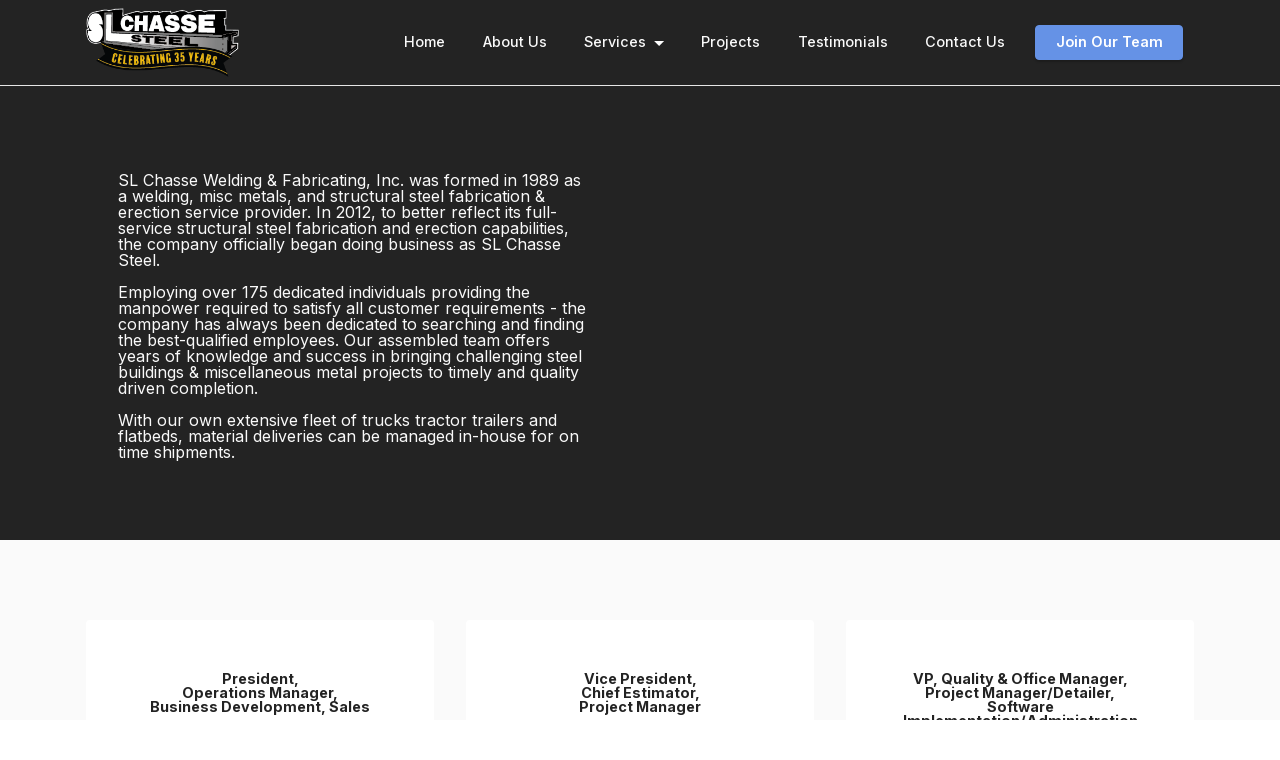

--- FILE ---
content_type: text/html
request_url: http://slchassesteelfab.com/about-us.html
body_size: 4147
content:
<!DOCTYPE html>
<html  >
<head>
  
  <meta charset="UTF-8">
  <meta http-equiv="X-UA-Compatible" content="IE=edge">
  
  <meta name="viewport" content="width=device-width, initial-scale=1, minimum-scale=1">
  <link rel="shortcut icon" href="assets/images/nh-steel-35-years-logo.png" type="image/x-icon">
  <meta name="description" content="Our organization is a steel fabricating corporation catering to general contractors and owners. Our projects appear all over New England and include hospitals, office buildings, shopping centers, manufacturing plants, additions and remodeling.">
  
  
  <title>SL Chasse Steel Fabrication and Erection in NH, MA, Maine</title>
  <link rel="stylesheet" href="assets/bootstrap/css/bootstrap.min.css">
  <link rel="stylesheet" href="assets/bootstrap/css/bootstrap-grid.min.css">
  <link rel="stylesheet" href="assets/bootstrap/css/bootstrap-reboot.min.css">
  <link rel="stylesheet" href="assets/animatecss/animate.css">
  <link rel="stylesheet" href="assets/dropdown/css/style.css">
  <link rel="stylesheet" href="assets/socicon/css/styles.css">
  <link rel="preload" href="https://fonts.googleapis.com/css?family=Inter:100,200,300,400,500,600,700,800,900&display=swap" as="style" onload="this.onload=null;this.rel='stylesheet'">
  <noscript><link rel="stylesheet" href="https://fonts.googleapis.com/css?family=Inter:100,200,300,400,500,600,700,800,900&display=swap"></noscript>
  <link rel="preload" as="style" href="assets/mobirise/css/mbr-additional.css"><link rel="stylesheet" href="assets/mobirise/css/mbr-additional.css" type="text/css">

  
  <!-- Google Tag Manager -->
<script>(function(w,d,s,l,i){w[l]=w[l]||[];w[l].push({'gtm.start':
new Date().getTime(),event:'gtm.js'});var f=d.getElementsByTagName(s)[0],
j=d.createElement(s),dl=l!='dataLayer'?'&l='+l:'';j.async=true;j.src=
'https://www.googletagmanager.com/gtm.js?id='+i+dl;f.parentNode.insertBefore(j,f);
})(window,document,'script','dataLayer','GTM-P3WTZF5');</script>
<!-- End Google Tag Manager -->

<script type="text/javascript">
    ////--><![CDATA[//><!--
    (function(i, s, o, g, r, a, m) {
        i["GoogleAnalyticsObject"] = r;
        i[r] = i[r] || function() {
            (i[r].q = i[r].q || []).push(arguments)
        },
        i[r].l = 1 * new Date();
        a = s.createElement(o),
        m = s.getElementsByTagName(o)[0];
        a.async = 1;
        a.src = g;
        m.parentNode.insertBefore(a, m)
    })(window, document, "script", "https://www.google-analytics.com/analytics.js", "ga");
    ga("create", "UA-3471955-9", {
        "cookieDomain": "auto"
    });
    ga("send", "pageview");
    //--><!]]>
    </script>
  
</head>
<body>
  <!-- Google Tag Manager (noscript) -->
<noscript><iframe src="https://www.googletagmanager.com/ns.html?id=GTM-P3WTZF5"
height="0" width="0" style="display:none;visibility:hidden"></iframe></noscript>
<!-- End Google Tag Manager (noscript) -->
  <section data-bs-version="5.1" class="menu cid-s48OLK6784" once="menu" id="menu1-z">
    
    <nav class="navbar navbar-dropdown navbar-fixed-top navbar-expand-lg">
        <div class="container">
            <div class="navbar-brand">
                <span class="navbar-logo">
                    
                        <a href="index.html"><img src="assets/images/nh-steel-35-years-logo.png" alt="" style="height: 4.3rem;"></a>
                    
                </span>
                
            </div>
            <button class="navbar-toggler" type="button" data-toggle="collapse" data-bs-toggle="collapse" data-target="#navbarSupportedContent" data-bs-target="#navbarSupportedContent" aria-controls="navbarNavAltMarkup" aria-expanded="false" aria-label="Toggle navigation">
                <div class="hamburger">
                    <span></span>
                    <span></span>
                    <span></span>
                    <span></span>
                </div>
            </button>
            <div class="collapse navbar-collapse" id="navbarSupportedContent">
                <ul class="navbar-nav nav-dropdown" data-app-modern-menu="true"><li class="nav-item"><a class="nav-link link text-white text-primary display-4" href="index.html">Home</a></li><li class="nav-item"><a class="nav-link link text-white text-primary display-4" href="about-us.html">About Us</a></li><li class="nav-item dropdown"><a class="nav-link link text-white dropdown-toggle display-4" href="#" data-toggle="dropdown-submenu" data-bs-toggle="dropdown" data-bs-auto-close="outside" aria-expanded="false">Services</a><div class="dropdown-menu" aria-labelledby="dropdown-443"><a class="text-white show dropdown-item text-primary display-4" href="services.html">Services Overview</a><a class="text-white dropdown-item text-primary display-4" href="structural-steel.html">Structural Steel</a><a class="text-white dropdown-item text-primary display-4" href="misc-metals.html">Misc. Metals</a><a class="text-white dropdown-item text-primary display-4" href="fabrication-erection.html">Fabrication &amp; Erection</a><a class="text-white dropdown-item text-primary display-4" href="joist-deck.html">Joist &amp; Deck</a><a class="text-white dropdown-item text-primary display-4" href="crane-rental.html">Crane Rental</a></div></li><li class="nav-item"><a class="nav-link link text-white text-primary display-4" href="projects.html">Projects</a></li><li class="nav-item"><a class="nav-link link text-white text-primary display-4" href="testimonials.html">Testimonials</a></li>
                    <li class="nav-item"><a class="nav-link link text-white text-primary display-4" href="contact-us.html">Contact Us</a></li></ul>
                
                <div class="navbar-buttons mbr-section-btn"><a class="btn btn-primary display-4" href="job-postings.html">Join Our Team</a></div>
            </div>
        </div>
    </nav>

</section>

<section data-bs-version="5.1" class="video5 cid-tfogiA380M" id="video5-1w">
    

    
    
    <div class="container">
        <div class="title-wrapper mb-5">
            
        </div>
        <div class="row align-items-center">
            <div class="col-12 col-lg-6 video-block">
                <div class="video-wrapper"><iframe class="mbr-embedded-video" src="https://www.youtube.com/embed/ZMR6zdlIktM?rel=0&amp;amp;&amp;showinfo=0&amp;autoplay=0&amp;loop=0" width="1280" height="720" frameborder="0" allowfullscreen></iframe></div>
                
            </div>
            <div class="col-12 col-lg">
                <div class="text-wrapper">
                    
                    <p class="mbr-text mbr-fonts-style display-7">SL Chasse Welding &amp; Fabricating, Inc. was formed in 1989 as a welding, misc metals, and structural steel fabrication &amp; erection service provider. In 2012, to better reflect its full-service structural steel fabrication and erection capabilities, the company officially began doing business as SL Chasse Steel.<br><br>Employing over 175 dedicated individuals providing the manpower required to satisfy all customer requirements - the company has always been dedicated to searching and finding the best-qualified employees. Our assembled team offers years of knowledge and success in bringing challenging steel buildings &amp; miscellaneous metal projects to timely and quality driven completion.<br><br>With our own extensive fleet of trucks tractor trailers and flatbeds, material deliveries can be managed in-house for on time shipments.&nbsp;</p>
                </div>
            </div>
        </div>
    </div>
</section>

<section data-bs-version="5.1" class="team1 cid-thkUZ8Sygx" id="team1-81">
    

    
    
    <div class="container">
        <div class="row justify-content-center">
            
            <div class="col-sm-6 col-lg-4">
                <div class="card-wrap">
                    
                    <div class="content-wrap">
                        <h5 class="mbr-section-title card-title mbr-fonts-style align-center m-0 display-5"><strong>Stephen L. Chasse</strong></h5>
                        <h6 class="mbr-role mbr-fonts-style align-center mb-3 display-4"><strong>President, <br>Operations Manager, <br>Business Development, Sales</strong></h6>
                        <p class="card-text mbr-fonts-style align-center display-7">
                            s.chasse@slchassesteelfab.com<br>&nbsp;<strong>603-886-3436</strong> Ext. 312<br>
                        </p>
                        
                        
                    </div>
                </div>
            </div>

            <div class="col-sm-6 col-lg-4">
                <div class="card-wrap">
                   
                    <div class="content-wrap">
                        <h5 class="mbr-section-title card-title mbr-fonts-style align-center m-0 display-5"><strong>Kenneth R. Worrell</strong></h5>
                        <h6 class="mbr-role mbr-fonts-style align-center mb-3 display-4"><strong>Vice President, <br>Chief Estimator, <br>Project Manager<br></strong></h6>
                        <p class="card-text mbr-fonts-style align-center display-7">
                            ken@slchassesteelfab.com <br><strong> 603-886-3436 </strong>Ext.307
                        </p>
                        
                        
                    </div>
                </div>
            </div>

            <div class="col-sm-6 col-lg-4">
                <div class="card-wrap">
                 
                    <div class="content-wrap">
                        <h5 class="mbr-section-title card-title mbr-fonts-style align-center m-0 display-5"><strong>Lori J. Chasse</strong></h5>
                        <h6 class="mbr-role mbr-fonts-style align-center mb-3 display-4"><strong>VP, Quality &amp; Office Manager, <br>Project Manager/Detailer, </strong><br><strong>Software Implementation/Administration</strong></h6>
                        <p class="card-text mbr-fonts-style align-center display-7">
                            l.chasse@slchassesteelfab.com <br><strong>603-886-3436 </strong>Ext.309
                        </p>
                        
                        
                    </div>
                </div>
            </div>

            
        </div>
    </div>
</section>

<section data-bs-version="5.1" class="video2 cid-thgXFBEdU3" id="video2-80">
    
    
    
    <div class="container">
        <div class="mbr-section-head">
            <h4 class="mbr-section-title mbr-fonts-style mb-0 display-2">
                <strong>Tour the Shop</strong></h4>
            
        </div>
        <div class="row justify-content-center mt-4">
            <div class="col-12 col-md-8 video-block">
                <div class="video-wrapper"><iframe class="mbr-embedded-video" src="https://www.youtube.com/embed/9kCsx4oNbyQ?rel=0&amp;amp;&amp;showinfo=0&amp;autoplay=0&amp;loop=0" width="1280" height="720" frameborder="0" allowfullscreen></iframe></div>
                
            </div>
        </div>
    </div>
</section>

<section data-bs-version="5.1" class="clients1 cid-tfokC204XV" id="clients1-21">
    
    <div class="images-container container-fluid">
        <div class="mbr-section-head">
            
            
            
        </div>
        <div class="row justify-content-center mt-4">
            <div class="col-md-3 card">
                <img src="assets/images/screen-shot-2021-08-19-at-8.22.39-pm-136x112.png" alt="">
            </div>
            <div class="col-md-3 card">
                <img src="assets/images/screen-shot-2021-08-19-at-8.22.43-pm-123x101.png" alt="">
            </div>
            <div class="col-md-3 card">
                <img src="assets/images/screen-shot-2021-08-19-at-8.22.48-pm-145x85.png" alt="">
            </div>
            <div class="col-md-3 card">
                <img src="assets/images/screen-shot-2021-08-19-at-8.22.53-pm-101x88.png" alt="">
            </div>
            
            
            
            
        </div>
    </div>
</section>

<section data-bs-version="5.1" class="footer4 cid-t7Cj9Qoyy7" once="footers" id="footer4-y">

    

    
    
    <div class="container">
        <div class="row mbr-white">
            <div class="col-6 col-lg-3">
                <div class="media-wrap col-md-8 col-12">
                    
                        <img src="assets/images/nh-steel-35-years-logo.png" alt="">
                    
                </div>
            </div>
            <div class="col-12 col-md-6 col-lg-3">
                <h5 class="mbr-section-subtitle mbr-fonts-style mb-2 display-7"><strong>Find Us</strong></h5>
                <p class="mbr-text mbr-fonts-style mb-4 display-4">8 CHRISTINE DR<br>HUDSON, NH 03051<br>603-886-3436<br>603-881-9953 Fax</p>
                <h5 class="mbr-section-subtitle mbr-fonts-style mb-3 display-7">
                    <strong>Follow Us</strong>
                </h5>
                <div class="social-row display-7">
                    <div class="soc-item">
                        
                            <a href="https://www.facebook.com/slchassesteel" target="_blank"><span class="mbr-iconfont socicon-facebook socicon"></span></a>
                        
                    </div>
                    <div class="soc-item">
                        
                            <a href="https://www.youtube.com/user/SLChasseSteel" target="_blank"><span class="mbr-iconfont socicon-youtube socicon"></span></a>
                        
                    </div>
                    
                    
                </div>
            </div>
            <div class="col-12 col-md-6 col-lg-3">
                <h5 class="mbr-section-subtitle mbr-fonts-style mb-2 display-7">
                    <strong>Links</strong></h5>
                <ul class="list mbr-fonts-style display-4">
                    <li class="mbr-text item-wrap"><a href="index.html" class="text-primary">Home</a></li><li class="mbr-text item-wrap"><a href="about-us.html" class="text-primary">About</a></li><li class="mbr-text item-wrap"><a href="services.html" class="text-primary">Services</a></li><li class="mbr-text item-wrap"><a href="projects.html" class="text-primary">Projects</a></li><li class="mbr-text item-wrap"><a href="testimonials.html" class="text-primary">Testimonials</a></li><li class="mbr-text item-wrap"><a href="contact-us.html" class="text-primary">Contact Us</a></li>
                </ul>
            </div>
            <div class="col-12 col-md-6 col-lg-3">
                <h5 class="mbr-section-subtitle mbr-fonts-style mb-2 display-7">
                    <strong>Services</strong></h5>
                <ul class="list mbr-fonts-style display-4">
                    <li class="mbr-text item-wrap"><a href="structural-steel.html" class="text-primary">Structural Steel</a></li><li class="mbr-text item-wrap"><a href="misc-metals.html" class="text-primary">Misc. Metals</a></li><li class="mbr-text item-wrap"><a href="fabrication-erection.html" class="text-primary">Fabrication &amp; Erection</a></li><li class="mbr-text item-wrap"><a href="joist-deck.html" class="text-primary">Joist &amp; Deck</a></li><li class="mbr-text item-wrap"><a href="crane-rental.html" class="text-primary">Crane Rental</a></li>
                </ul>
            </div>
            <div class="col-12 mt-4">
                <p class="mbr-text mb-0 mbr-fonts-style copyright align-center display-7">
                    © Copyright <script>document.write(new Date().getFullYear())</script> SL Chasse Steel - All Rights Reserved<br><span style="color:#cecece; font-size:12px;"><a href="https://burkeadvertising.com" class="text-primary" target="_blank">A Burke Advertising Website</a></span>
                </p>
            </div>
        </div>
    </div>
</section>


<script src="assets/bootstrap/js/bootstrap.bundle.min.js"></script>
  <script src="assets/smoothscroll/smooth-scroll.js"></script>
  <script src="assets/ytplayer/index.js"></script>
  <script src="assets/dropdown/js/navbar-dropdown.js"></script>
  <script src="assets/playervimeo/vimeo_player.js"></script>
  <script src="assets/theme/js/script.js"></script>
  
  
  
 <div id="scrollToTop" class="scrollToTop mbr-arrow-up"><a style="text-align: center;"><i class="mbr-arrow-up-icon mbr-arrow-up-icon-cm cm-icon cm-icon-smallarrow-up"></i></a></div>
    <input name="animation" type="hidden">
  </body>
</html>

--- FILE ---
content_type: text/plain
request_url: https://www.google-analytics.com/j/collect?v=1&_v=j102&a=783572758&t=pageview&_s=1&dl=http%3A%2F%2Fslchassesteelfab.com%2Fabout-us.html&ul=en-us%40posix&dt=SL%20Chasse%20Steel%20Fabrication%20and%20Erection%20in%20NH%2C%20MA%2C%20Maine&sr=1280x720&vp=1280x720&_u=IEBAAEABAAAAACAAI~&jid=2132896234&gjid=446972054&cid=138564927.1769369233&tid=UA-3471955-9&_gid=738465929.1769369233&_r=1&_slc=1&z=1056463258
body_size: -452
content:
2,cG-PDJK0CRVXC